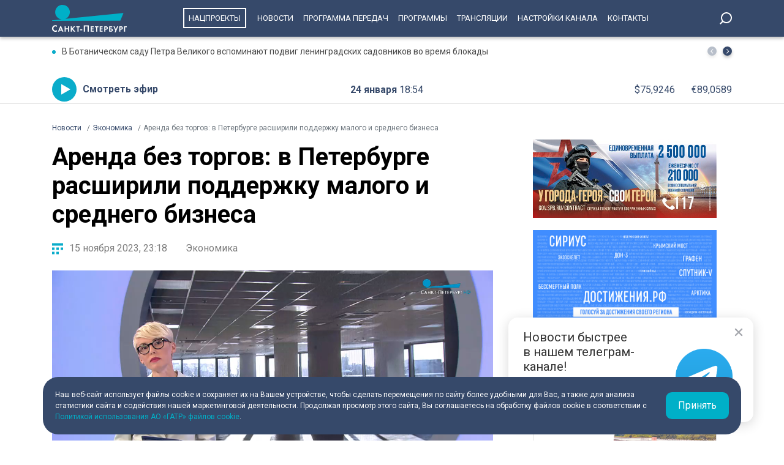

--- FILE ---
content_type: image/svg+xml
request_url: https://tvspb.ru/images/icons/arrow-right.svg
body_size: 72
content:
<svg width="5" height="8" viewBox="0 0 5 8" fill="none" xmlns="http://www.w3.org/2000/svg">
    <path fill-rule="evenodd" clip-rule="evenodd" d="M0.71 0.145004L0 0.855004L3.15 3.995L0 7.145L0.71 7.855L4.56 3.995L0.71 0.145004Z" fill="#36496A"/>
</svg>


--- FILE ---
content_type: application/javascript
request_url: https://smi2.ru/counter/settings?payload=CIPlAhij6duFvzM6JGUzY2Q1MDIxLTFmZDgtNGVmNy1hNmE2LTQxYWQyOWQxOTg5OQ&cb=_callbacks____0mkshq5m3
body_size: 1521
content:
_callbacks____0mkshq5m3("[base64]");